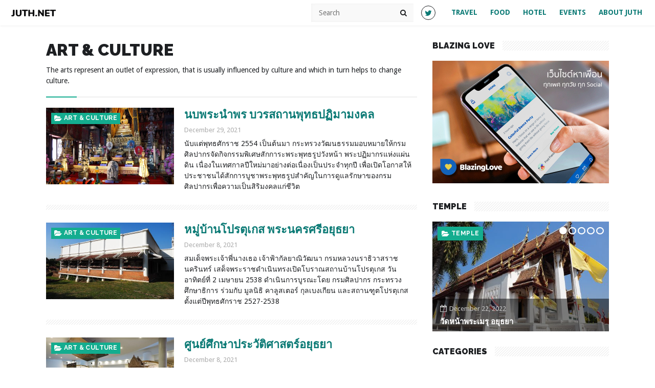

--- FILE ---
content_type: text/html; charset=UTF-8
request_url: https://www.juth.net/?cat=111
body_size: 17181
content:
<!DOCTYPE html>
<!--[if IE 6]>
<html id="ie6" lang="en-US"
 xmlns:fb="http://ogp.me/ns/fb#">
<![endif]-->
<!--[if IE 7]>
<html id="ie7" lang="en-US"
 xmlns:fb="http://ogp.me/ns/fb#">
<![endif]-->
<!--[if IE 8]>
<html id="ie8" lang="en-US"
 xmlns:fb="http://ogp.me/ns/fb#">
<![endif]-->
<!--[if !(IE 6) | !(IE 7) | !(IE 8)  ]><!-->
<html lang="en-US"
 xmlns:fb="http://ogp.me/ns/fb#">
<!--<![endif]-->
<head>
	<meta charset="UTF-8">
	<meta name="viewport" content="width=device-width">
	<link rel="profile" href="http://gmpg.org/xfn/11">
	<link rel="pingback" href="https://www.juth.net/xmlrpc.php">
	<!--[if lt IE 9]>
	<script src="https://www.juth.net/wp-content/themes/wt_chapter/js/html5.js"></script>
	<![endif]-->
	<meta name='robots' content='index, follow, max-image-preview:large, max-snippet:-1, max-video-preview:-1' />

	<!-- This site is optimized with the Yoast SEO plugin v21.7 - https://yoast.com/wordpress/plugins/seo/ -->
	<title>Art &amp; Culture Archives - Juth.Net</title>
	<link rel="canonical" href="https://www.juth.net/?cat=111" />
	<link rel="next" href="https://www.juth.net/?cat=111&page=2" />
	<meta property="og:locale" content="en_US" />
	<meta property="og:type" content="article" />
	<meta property="og:title" content="Art &amp; Culture Archives - Juth.Net" />
	<meta property="og:description" content="The arts represent an outlet of expression, that is usually influenced by culture and which in turn helps to change culture." />
	<meta property="og:url" content="https://www.juth.net/?cat=111" />
	<meta property="og:site_name" content="Juth.Net" />
	<script type="application/ld+json" class="yoast-schema-graph">{"@context":"https://schema.org","@graph":[{"@type":"CollectionPage","@id":"https://www.juth.net/?cat=111","url":"https://www.juth.net/?cat=111","name":"Art &amp; Culture Archives - Juth.Net","isPartOf":{"@id":"https://www.juth.net/#website"},"primaryImageOfPage":{"@id":"https://www.juth.net/?cat=111#primaryimage"},"image":{"@id":"https://www.juth.net/?cat=111#primaryimage"},"thumbnailUrl":"https://www.juth.net/wp-content/uploads/2021/12/auspiciousbuddha_Juth_feature.jpg","breadcrumb":{"@id":"https://www.juth.net/?cat=111#breadcrumb"},"inLanguage":"en-US"},{"@type":"ImageObject","inLanguage":"en-US","@id":"https://www.juth.net/?cat=111#primaryimage","url":"https://www.juth.net/wp-content/uploads/2021/12/auspiciousbuddha_Juth_feature.jpg","contentUrl":"https://www.juth.net/wp-content/uploads/2021/12/auspiciousbuddha_Juth_feature.jpg","width":948,"height":632,"caption":"พระปฏิมาแห่งแผ่นดิน"},{"@type":"BreadcrumbList","@id":"https://www.juth.net/?cat=111#breadcrumb","itemListElement":[{"@type":"ListItem","position":1,"name":"Home","item":"https://www.juth.net/"},{"@type":"ListItem","position":2,"name":"Art &amp; Culture"}]},{"@type":"WebSite","@id":"https://www.juth.net/#website","url":"https://www.juth.net/","name":"Juth.Net","description":"A Lifestyle Blog by Juth Vadhanapanich","potentialAction":[{"@type":"SearchAction","target":{"@type":"EntryPoint","urlTemplate":"https://www.juth.net/?s={search_term_string}"},"query-input":"required name=search_term_string"}],"inLanguage":"en-US"}]}</script>
	<!-- / Yoast SEO plugin. -->


<link rel="alternate" type="application/rss+xml" title="Juth.Net &raquo; Feed" href="http://www.juth.net/?feed=rss2" />
<link rel="alternate" type="application/rss+xml" title="Juth.Net &raquo; Comments Feed" href="http://www.juth.net/?feed=rss2" />
<link rel="alternate" type="application/rss+xml" title="Juth.Net &raquo; Art &amp; Culture Category Feed" href="https://www.juth.net/?feed=rss2&#038;cat=111" />
<!-- Shareaholic - https://www.shareaholic.com -->
<link rel='preload' href='//cdn.shareaholic.net/assets/pub/shareaholic.js' as='script'/>
<script data-no-minify='1' data-cfasync='false'>
_SHR_SETTINGS = {"endpoints":{"local_recs_url":"https:\/\/www.juth.net\/wp-admin\/admin-ajax.php?action=shareaholic_permalink_related","ajax_url":"https:\/\/www.juth.net\/wp-admin\/admin-ajax.php","share_counts_url":"https:\/\/www.juth.net\/wp-admin\/admin-ajax.php?action=shareaholic_share_counts_api"},"site_id":"d05d1cecb4ab883ce78977095ad8cdcd"};
</script>
<script data-no-minify='1' data-cfasync='false' src='//cdn.shareaholic.net/assets/pub/shareaholic.js' data-shr-siteid='d05d1cecb4ab883ce78977095ad8cdcd' async ></script>

<!-- Shareaholic Content Tags -->
<meta name='shareaholic:site_name' content='Juth.Net' />
<meta name='shareaholic:language' content='en-US' />
<meta name='shareaholic:article_visibility' content='private' />
<meta name='shareaholic:site_id' content='d05d1cecb4ab883ce78977095ad8cdcd' />
<meta name='shareaholic:wp_version' content='9.7.11' />

<!-- Shareaholic Content Tags End -->
<style id='wp-img-auto-sizes-contain-inline-css' type='text/css'>
img:is([sizes=auto i],[sizes^="auto," i]){contain-intrinsic-size:3000px 1500px}
/*# sourceURL=wp-img-auto-sizes-contain-inline-css */
</style>
<style id='wp-emoji-styles-inline-css' type='text/css'>

	img.wp-smiley, img.emoji {
		display: inline !important;
		border: none !important;
		box-shadow: none !important;
		height: 1em !important;
		width: 1em !important;
		margin: 0 0.07em !important;
		vertical-align: -0.1em !important;
		background: none !important;
		padding: 0 !important;
	}
/*# sourceURL=wp-emoji-styles-inline-css */
</style>
<style id='wp-block-library-inline-css' type='text/css'>
:root{--wp-block-synced-color:#7a00df;--wp-block-synced-color--rgb:122,0,223;--wp-bound-block-color:var(--wp-block-synced-color);--wp-editor-canvas-background:#ddd;--wp-admin-theme-color:#007cba;--wp-admin-theme-color--rgb:0,124,186;--wp-admin-theme-color-darker-10:#006ba1;--wp-admin-theme-color-darker-10--rgb:0,107,160.5;--wp-admin-theme-color-darker-20:#005a87;--wp-admin-theme-color-darker-20--rgb:0,90,135;--wp-admin-border-width-focus:2px}@media (min-resolution:192dpi){:root{--wp-admin-border-width-focus:1.5px}}.wp-element-button{cursor:pointer}:root .has-very-light-gray-background-color{background-color:#eee}:root .has-very-dark-gray-background-color{background-color:#313131}:root .has-very-light-gray-color{color:#eee}:root .has-very-dark-gray-color{color:#313131}:root .has-vivid-green-cyan-to-vivid-cyan-blue-gradient-background{background:linear-gradient(135deg,#00d084,#0693e3)}:root .has-purple-crush-gradient-background{background:linear-gradient(135deg,#34e2e4,#4721fb 50%,#ab1dfe)}:root .has-hazy-dawn-gradient-background{background:linear-gradient(135deg,#faaca8,#dad0ec)}:root .has-subdued-olive-gradient-background{background:linear-gradient(135deg,#fafae1,#67a671)}:root .has-atomic-cream-gradient-background{background:linear-gradient(135deg,#fdd79a,#004a59)}:root .has-nightshade-gradient-background{background:linear-gradient(135deg,#330968,#31cdcf)}:root .has-midnight-gradient-background{background:linear-gradient(135deg,#020381,#2874fc)}:root{--wp--preset--font-size--normal:16px;--wp--preset--font-size--huge:42px}.has-regular-font-size{font-size:1em}.has-larger-font-size{font-size:2.625em}.has-normal-font-size{font-size:var(--wp--preset--font-size--normal)}.has-huge-font-size{font-size:var(--wp--preset--font-size--huge)}.has-text-align-center{text-align:center}.has-text-align-left{text-align:left}.has-text-align-right{text-align:right}.has-fit-text{white-space:nowrap!important}#end-resizable-editor-section{display:none}.aligncenter{clear:both}.items-justified-left{justify-content:flex-start}.items-justified-center{justify-content:center}.items-justified-right{justify-content:flex-end}.items-justified-space-between{justify-content:space-between}.screen-reader-text{border:0;clip-path:inset(50%);height:1px;margin:-1px;overflow:hidden;padding:0;position:absolute;width:1px;word-wrap:normal!important}.screen-reader-text:focus{background-color:#ddd;clip-path:none;color:#444;display:block;font-size:1em;height:auto;left:5px;line-height:normal;padding:15px 23px 14px;text-decoration:none;top:5px;width:auto;z-index:100000}html :where(.has-border-color){border-style:solid}html :where([style*=border-top-color]){border-top-style:solid}html :where([style*=border-right-color]){border-right-style:solid}html :where([style*=border-bottom-color]){border-bottom-style:solid}html :where([style*=border-left-color]){border-left-style:solid}html :where([style*=border-width]){border-style:solid}html :where([style*=border-top-width]){border-top-style:solid}html :where([style*=border-right-width]){border-right-style:solid}html :where([style*=border-bottom-width]){border-bottom-style:solid}html :where([style*=border-left-width]){border-left-style:solid}html :where(img[class*=wp-image-]){height:auto;max-width:100%}:where(figure){margin:0 0 1em}html :where(.is-position-sticky){--wp-admin--admin-bar--position-offset:var(--wp-admin--admin-bar--height,0px)}@media screen and (max-width:600px){html :where(.is-position-sticky){--wp-admin--admin-bar--position-offset:0px}}

/*# sourceURL=wp-block-library-inline-css */
</style><style id='wp-block-paragraph-inline-css' type='text/css'>
.is-small-text{font-size:.875em}.is-regular-text{font-size:1em}.is-large-text{font-size:2.25em}.is-larger-text{font-size:3em}.has-drop-cap:not(:focus):first-letter{float:left;font-size:8.4em;font-style:normal;font-weight:100;line-height:.68;margin:.05em .1em 0 0;text-transform:uppercase}body.rtl .has-drop-cap:not(:focus):first-letter{float:none;margin-left:.1em}p.has-drop-cap.has-background{overflow:hidden}:root :where(p.has-background){padding:1.25em 2.375em}:where(p.has-text-color:not(.has-link-color)) a{color:inherit}p.has-text-align-left[style*="writing-mode:vertical-lr"],p.has-text-align-right[style*="writing-mode:vertical-rl"]{rotate:180deg}
/*# sourceURL=https://www.juth.net/wp-includes/blocks/paragraph/style.min.css */
</style>
<style id='global-styles-inline-css' type='text/css'>
:root{--wp--preset--aspect-ratio--square: 1;--wp--preset--aspect-ratio--4-3: 4/3;--wp--preset--aspect-ratio--3-4: 3/4;--wp--preset--aspect-ratio--3-2: 3/2;--wp--preset--aspect-ratio--2-3: 2/3;--wp--preset--aspect-ratio--16-9: 16/9;--wp--preset--aspect-ratio--9-16: 9/16;--wp--preset--color--black: #000000;--wp--preset--color--cyan-bluish-gray: #abb8c3;--wp--preset--color--white: #ffffff;--wp--preset--color--pale-pink: #f78da7;--wp--preset--color--vivid-red: #cf2e2e;--wp--preset--color--luminous-vivid-orange: #ff6900;--wp--preset--color--luminous-vivid-amber: #fcb900;--wp--preset--color--light-green-cyan: #7bdcb5;--wp--preset--color--vivid-green-cyan: #00d084;--wp--preset--color--pale-cyan-blue: #8ed1fc;--wp--preset--color--vivid-cyan-blue: #0693e3;--wp--preset--color--vivid-purple: #9b51e0;--wp--preset--gradient--vivid-cyan-blue-to-vivid-purple: linear-gradient(135deg,rgb(6,147,227) 0%,rgb(155,81,224) 100%);--wp--preset--gradient--light-green-cyan-to-vivid-green-cyan: linear-gradient(135deg,rgb(122,220,180) 0%,rgb(0,208,130) 100%);--wp--preset--gradient--luminous-vivid-amber-to-luminous-vivid-orange: linear-gradient(135deg,rgb(252,185,0) 0%,rgb(255,105,0) 100%);--wp--preset--gradient--luminous-vivid-orange-to-vivid-red: linear-gradient(135deg,rgb(255,105,0) 0%,rgb(207,46,46) 100%);--wp--preset--gradient--very-light-gray-to-cyan-bluish-gray: linear-gradient(135deg,rgb(238,238,238) 0%,rgb(169,184,195) 100%);--wp--preset--gradient--cool-to-warm-spectrum: linear-gradient(135deg,rgb(74,234,220) 0%,rgb(151,120,209) 20%,rgb(207,42,186) 40%,rgb(238,44,130) 60%,rgb(251,105,98) 80%,rgb(254,248,76) 100%);--wp--preset--gradient--blush-light-purple: linear-gradient(135deg,rgb(255,206,236) 0%,rgb(152,150,240) 100%);--wp--preset--gradient--blush-bordeaux: linear-gradient(135deg,rgb(254,205,165) 0%,rgb(254,45,45) 50%,rgb(107,0,62) 100%);--wp--preset--gradient--luminous-dusk: linear-gradient(135deg,rgb(255,203,112) 0%,rgb(199,81,192) 50%,rgb(65,88,208) 100%);--wp--preset--gradient--pale-ocean: linear-gradient(135deg,rgb(255,245,203) 0%,rgb(182,227,212) 50%,rgb(51,167,181) 100%);--wp--preset--gradient--electric-grass: linear-gradient(135deg,rgb(202,248,128) 0%,rgb(113,206,126) 100%);--wp--preset--gradient--midnight: linear-gradient(135deg,rgb(2,3,129) 0%,rgb(40,116,252) 100%);--wp--preset--font-size--small: 13px;--wp--preset--font-size--medium: 20px;--wp--preset--font-size--large: 36px;--wp--preset--font-size--x-large: 42px;--wp--preset--spacing--20: 0.44rem;--wp--preset--spacing--30: 0.67rem;--wp--preset--spacing--40: 1rem;--wp--preset--spacing--50: 1.5rem;--wp--preset--spacing--60: 2.25rem;--wp--preset--spacing--70: 3.38rem;--wp--preset--spacing--80: 5.06rem;--wp--preset--shadow--natural: 6px 6px 9px rgba(0, 0, 0, 0.2);--wp--preset--shadow--deep: 12px 12px 50px rgba(0, 0, 0, 0.4);--wp--preset--shadow--sharp: 6px 6px 0px rgba(0, 0, 0, 0.2);--wp--preset--shadow--outlined: 6px 6px 0px -3px rgb(255, 255, 255), 6px 6px rgb(0, 0, 0);--wp--preset--shadow--crisp: 6px 6px 0px rgb(0, 0, 0);}:where(.is-layout-flex){gap: 0.5em;}:where(.is-layout-grid){gap: 0.5em;}body .is-layout-flex{display: flex;}.is-layout-flex{flex-wrap: wrap;align-items: center;}.is-layout-flex > :is(*, div){margin: 0;}body .is-layout-grid{display: grid;}.is-layout-grid > :is(*, div){margin: 0;}:where(.wp-block-columns.is-layout-flex){gap: 2em;}:where(.wp-block-columns.is-layout-grid){gap: 2em;}:where(.wp-block-post-template.is-layout-flex){gap: 1.25em;}:where(.wp-block-post-template.is-layout-grid){gap: 1.25em;}.has-black-color{color: var(--wp--preset--color--black) !important;}.has-cyan-bluish-gray-color{color: var(--wp--preset--color--cyan-bluish-gray) !important;}.has-white-color{color: var(--wp--preset--color--white) !important;}.has-pale-pink-color{color: var(--wp--preset--color--pale-pink) !important;}.has-vivid-red-color{color: var(--wp--preset--color--vivid-red) !important;}.has-luminous-vivid-orange-color{color: var(--wp--preset--color--luminous-vivid-orange) !important;}.has-luminous-vivid-amber-color{color: var(--wp--preset--color--luminous-vivid-amber) !important;}.has-light-green-cyan-color{color: var(--wp--preset--color--light-green-cyan) !important;}.has-vivid-green-cyan-color{color: var(--wp--preset--color--vivid-green-cyan) !important;}.has-pale-cyan-blue-color{color: var(--wp--preset--color--pale-cyan-blue) !important;}.has-vivid-cyan-blue-color{color: var(--wp--preset--color--vivid-cyan-blue) !important;}.has-vivid-purple-color{color: var(--wp--preset--color--vivid-purple) !important;}.has-black-background-color{background-color: var(--wp--preset--color--black) !important;}.has-cyan-bluish-gray-background-color{background-color: var(--wp--preset--color--cyan-bluish-gray) !important;}.has-white-background-color{background-color: var(--wp--preset--color--white) !important;}.has-pale-pink-background-color{background-color: var(--wp--preset--color--pale-pink) !important;}.has-vivid-red-background-color{background-color: var(--wp--preset--color--vivid-red) !important;}.has-luminous-vivid-orange-background-color{background-color: var(--wp--preset--color--luminous-vivid-orange) !important;}.has-luminous-vivid-amber-background-color{background-color: var(--wp--preset--color--luminous-vivid-amber) !important;}.has-light-green-cyan-background-color{background-color: var(--wp--preset--color--light-green-cyan) !important;}.has-vivid-green-cyan-background-color{background-color: var(--wp--preset--color--vivid-green-cyan) !important;}.has-pale-cyan-blue-background-color{background-color: var(--wp--preset--color--pale-cyan-blue) !important;}.has-vivid-cyan-blue-background-color{background-color: var(--wp--preset--color--vivid-cyan-blue) !important;}.has-vivid-purple-background-color{background-color: var(--wp--preset--color--vivid-purple) !important;}.has-black-border-color{border-color: var(--wp--preset--color--black) !important;}.has-cyan-bluish-gray-border-color{border-color: var(--wp--preset--color--cyan-bluish-gray) !important;}.has-white-border-color{border-color: var(--wp--preset--color--white) !important;}.has-pale-pink-border-color{border-color: var(--wp--preset--color--pale-pink) !important;}.has-vivid-red-border-color{border-color: var(--wp--preset--color--vivid-red) !important;}.has-luminous-vivid-orange-border-color{border-color: var(--wp--preset--color--luminous-vivid-orange) !important;}.has-luminous-vivid-amber-border-color{border-color: var(--wp--preset--color--luminous-vivid-amber) !important;}.has-light-green-cyan-border-color{border-color: var(--wp--preset--color--light-green-cyan) !important;}.has-vivid-green-cyan-border-color{border-color: var(--wp--preset--color--vivid-green-cyan) !important;}.has-pale-cyan-blue-border-color{border-color: var(--wp--preset--color--pale-cyan-blue) !important;}.has-vivid-cyan-blue-border-color{border-color: var(--wp--preset--color--vivid-cyan-blue) !important;}.has-vivid-purple-border-color{border-color: var(--wp--preset--color--vivid-purple) !important;}.has-vivid-cyan-blue-to-vivid-purple-gradient-background{background: var(--wp--preset--gradient--vivid-cyan-blue-to-vivid-purple) !important;}.has-light-green-cyan-to-vivid-green-cyan-gradient-background{background: var(--wp--preset--gradient--light-green-cyan-to-vivid-green-cyan) !important;}.has-luminous-vivid-amber-to-luminous-vivid-orange-gradient-background{background: var(--wp--preset--gradient--luminous-vivid-amber-to-luminous-vivid-orange) !important;}.has-luminous-vivid-orange-to-vivid-red-gradient-background{background: var(--wp--preset--gradient--luminous-vivid-orange-to-vivid-red) !important;}.has-very-light-gray-to-cyan-bluish-gray-gradient-background{background: var(--wp--preset--gradient--very-light-gray-to-cyan-bluish-gray) !important;}.has-cool-to-warm-spectrum-gradient-background{background: var(--wp--preset--gradient--cool-to-warm-spectrum) !important;}.has-blush-light-purple-gradient-background{background: var(--wp--preset--gradient--blush-light-purple) !important;}.has-blush-bordeaux-gradient-background{background: var(--wp--preset--gradient--blush-bordeaux) !important;}.has-luminous-dusk-gradient-background{background: var(--wp--preset--gradient--luminous-dusk) !important;}.has-pale-ocean-gradient-background{background: var(--wp--preset--gradient--pale-ocean) !important;}.has-electric-grass-gradient-background{background: var(--wp--preset--gradient--electric-grass) !important;}.has-midnight-gradient-background{background: var(--wp--preset--gradient--midnight) !important;}.has-small-font-size{font-size: var(--wp--preset--font-size--small) !important;}.has-medium-font-size{font-size: var(--wp--preset--font-size--medium) !important;}.has-large-font-size{font-size: var(--wp--preset--font-size--large) !important;}.has-x-large-font-size{font-size: var(--wp--preset--font-size--x-large) !important;}
/*# sourceURL=global-styles-inline-css */
</style>

<style id='classic-theme-styles-inline-css' type='text/css'>
/*! This file is auto-generated */
.wp-block-button__link{color:#fff;background-color:#32373c;border-radius:9999px;box-shadow:none;text-decoration:none;padding:calc(.667em + 2px) calc(1.333em + 2px);font-size:1.125em}.wp-block-file__button{background:#32373c;color:#fff;text-decoration:none}
/*# sourceURL=/wp-includes/css/classic-themes.min.css */
</style>
<link rel='stylesheet' id='wt-style-css' href='https://www.juth.net/wp-content/themes/wt_chapter/style.css?ver=6.9' type='text/css' media='all' />
<style id='wt-style-inline-css' type='text/css'>
#slider-main .entry-header h2 a {
    color: #0b7a75;
}

a:link {
    color: #0b7a75;
}

a:visited {
    color: #0b7a75;
}

.main-color,
 .entry-rating i,
 .ec-stars-wrapper a,
 .entry-meta .ec-stars-wrapper a,
 .ec-stars-wrapper:hover a,
 .ec-stars-wrapper.is-voted a,
 .ec-stars-wrapper a:active,
 .entry-meta span i,
 .read-more .more-link,
 #comments .author-comment {
 color: #14ad8f;
}

.main-color-bg,
 #main-menu > ul > li:hover a,
 #main-menu > ul  > li.current-menu-item a,
 #main-menu ul li ul li:hover a,
 #main-menu ul li ul li.over a,
 #main-menu ul li ul li ul li a:hover,
 .pagination a:hover,
 .pagination .current,
 .footer-widget .section-title .sep { 
    background: #14ad8f 
}

.pagination a:hover,
 .pagination .current { 
    border: 1px solid #14ad8f 
}

.slider-full .rating-info { 
    border-right: 10px solid #14ad8f 
}


/*# sourceURL=wt-style-inline-css */
</style>
<link rel='stylesheet' id='wt-font-awesome-css' href='https://www.juth.net/wp-content/themes/wt_chapter/css/font-awesome/css/font-awesome.min.css?ver=6.9' type='text/css' media='all' />
<script type="text/javascript" src="https://www.juth.net/wp-includes/js/jquery/jquery.min.js?ver=3.7.1" id="jquery-core-js"></script>
<script type="text/javascript" src="https://www.juth.net/wp-includes/js/jquery/jquery-migrate.min.js?ver=3.4.1" id="jquery-migrate-js"></script>
<link rel="https://api.w.org/" href="https://www.juth.net/index.php?rest_route=/" /><link rel="alternate" title="JSON" type="application/json" href="https://www.juth.net/index.php?rest_route=/wp/v2/categories/111" /><link rel="EditURI" type="application/rsd+xml" title="RSD" href="https://www.juth.net/xmlrpc.php?rsd" />
<meta name="generator" content="WordPress 6.9" />
<meta property="fb:app_id" content="1540349642890810"/><link rel="apple-touch-icon" href="http://www.juth.net/wp-content/uploads/2020/10/juthnetlogo2.png" />	
<link rel="icon" href="https://www.juth.net/wp-content/uploads/2015/09/cropped-logo-32x32.png" sizes="32x32" />
<link rel="icon" href="https://www.juth.net/wp-content/uploads/2015/09/cropped-logo-192x192.png" sizes="192x192" />
<link rel="apple-touch-icon" href="https://www.juth.net/wp-content/uploads/2015/09/cropped-logo-180x180.png" />
<meta name="msapplication-TileImage" content="https://www.juth.net/wp-content/uploads/2015/09/cropped-logo-270x270.png" />

<script>
  (function(i,s,o,g,r,a,m){i['GoogleAnalyticsObject']=r;i[r]=i[r]||function(){
  (i[r].q=i[r].q||[]).push(arguments)},i[r].l=1*new Date();a=s.createElement(o),
  m=s.getElementsByTagName(o)[0];a.async=1;a.src=g;m.parentNode.insertBefore(a,m)
  })(window,document,'script','//www.google-analytics.com/analytics.js','ga');

  ga('create', 'UA-58000501-1', 'auto');
  ga('send', 'pageview');

</script>

</head>

<body class="archive category category-art category-111 wp-theme-wt_chapter">	
	
	<header id="header" class="clearfix">
		<div class="wrap">		
			<div class="logo">			
									
					<a href="https://www.juth.net" title="Juth.Net">
						<img src="http://www.juth.net/wp-content/uploads/2020/10/juthdotnet-1.png" alt="Juth.Net" />
					</a>
						
					
			</div>
			<div class="menu-section clearfix">
				<nav id="main-menu">		
					<ul id="menu-primary" class="menu"><li id="menu-item-681" class="menu-item menu-item-type-taxonomy menu-item-object-category menu-item-681"><a href="https://www.juth.net/?cat=10">Travel</a></li>
<li id="menu-item-682" class="menu-item menu-item-type-taxonomy menu-item-object-category menu-item-682"><a href="https://www.juth.net/?cat=6">Food</a></li>
<li id="menu-item-683" class="menu-item menu-item-type-taxonomy menu-item-object-category menu-item-683"><a href="https://www.juth.net/?cat=3">Hotel</a></li>
<li id="menu-item-1939" class="menu-item menu-item-type-taxonomy menu-item-object-category menu-item-1939"><a href="https://www.juth.net/?cat=18">Events</a></li>
<li id="menu-item-1406" class="menu-item menu-item-type-post_type menu-item-object-page menu-item-1406"><a href="https://www.juth.net/?page_id=2">About Juth</a></li>
</ul>				</nav>
			</div>	
			
			<div class="social">
				<ul class="list">
											<li><a class="twitter" href="http://www.twitter.com/juthnet"><i class="fa fa-twitter"></i></a></li>
										
											<li><a class="fb" href="http://www.facebook.com/juthnet"><i class="fa fa-facebook"></i></a></li>
										
										
										
									
				</ul>
			</div>	
			
			<div class="search">
				<form method="get" id="searchform" class="searchform" action="https://www.juth.net/">
	<div class="search-wrap">		
		<input type="text" class="searchfield" name="s" id="s" placeholder="Search" />
		<i class="fa fa-search"></i>
	</div>
</form>
			</div>
			
		</div>		
	</header>
	
		
	<section id="main">		
		<div class="inner-wrap"><div id="content" class="post-archive">
			
		<div class="section-title archive-header clearfix">
			<h1>Art &amp; Culture</h1>
			
			<div class="archive-desc"><p>The arts represent an outlet of expression, that is usually influenced by culture and which in turn helps to change culture.</p>
</div>			<span class="sep main-color-bg"></span>
		</div>
		
		<div class="archive-list">
			
<article class="post blog2-excerpt">
		
	<div class="section-wrap">
			
			<div class="thumb overlay overlay-compact">
				<a href="https://www.juth.net/?p=7596" ><img width="500" height="300" src="https://www.juth.net/wp-content/uploads/2021/12/auspiciousbuddha_Juth_feature-500x300.jpg" class="attachment-wt500_300 size-wt500_300 wp-post-image" alt="พระปฏิมาแห่งแผ่นดิน" decoding="async" fetchpriority="high" /></a>
				<div class="more"><a href="https://www.juth.net/?p=7596"><i class="fa fa-paper-plane"></i></a></div>
				<div class="main-color-bg entry-cat cat-111"><i class="fa fa-folder-open"></i><h6><a href="https://www.juth.net/?cat=111">Art &amp; Culture</a></h6></div>	
			</div>
				
		<div class="entry-right">		
			<div class="title">
				<h3><a href="https://www.juth.net/?p=7596">นบพระนำพร บวรสถานพุทธปฏิมามงคล</a></h3>
			</div>							
		
			<div class="entry-meta">												
				<span class="date">December 29, 2021</span>								
								
			</div>
			
			<p>
				นับแต่พุทธศักราช 2554 เป็นต้นมา กระทรวงวัฒนธรรมมอบหมายให้กรมศิลปากรจัดกิจกรรมพิเศษสักการะพระพุทธรูปวังหน้า พระปฏิมากรแห่งแผ่นดิน เนื่องในเทศกาลปีใหม่มาอย่างต่อเนื่องเป็นประจำทุกปี เพื่อเปิดโอกาสให้ประชาชนได้สักการบูชาพระพุทธรูปสำคัญในการดูแลรักษาของกรมศิลปากรเพื่อความเป็นสิริมงคลแก่ชีวิต			</p>
		</div>
	</div>
	<div class="sep">&nbsp;</div>
</article>
<article class="post blog2-excerpt">
		
	<div class="section-wrap">
			
			<div class="thumb overlay overlay-compact">
				<a href="https://www.juth.net/?p=7644" ><img width="500" height="300" src="https://www.juth.net/wp-content/uploads/2022/01/PortugueseArchaeologyMuseum_Feature-500x300.jpg" class="attachment-wt500_300 size-wt500_300 wp-post-image" alt="หมู่บ้านโปรตุเกส" decoding="async" /></a>
				<div class="more"><a href="https://www.juth.net/?p=7644"><i class="fa fa-paper-plane"></i></a></div>
				<div class="main-color-bg entry-cat cat-111"><i class="fa fa-folder-open"></i><h6><a href="https://www.juth.net/?cat=111">Art &amp; Culture</a></h6></div>	
			</div>
				
		<div class="entry-right">		
			<div class="title">
				<h3><a href="https://www.juth.net/?p=7644">หมู่บ้านโปรตุเกส พระนครศรีอยุธยา</a></h3>
			</div>							
		
			<div class="entry-meta">												
				<span class="date">December 8, 2021</span>								
								
			</div>
			
			<p>
				สมเด็จพระเจ้าพี่นางเธอ เจ้าฟ้ากัลยาณิวัฒนา กรมหลวงนราธิวาสราชนครินทร์ เสด็จพระราชดำเนินทรงเปิดโบราณสถานบ้านโปรตุเกส วันอาทิตย์ที่ 2 เมษายน 2538 ดำเนินการบูรณะโดย กรมศิลปากร กระทรวงศึกษาธิการ ร่วมกับ มูลนิธิ คาลูสเตอร์ กุลเบงเกียน และสถานฑูตโปรตุเกส ตั้งแต่ปีพุทธศักราช 2527-2538			</p>
		</div>
	</div>
	<div class="sep">&nbsp;</div>
</article>
<article class="post blog2-excerpt">
		
	<div class="section-wrap">
			
			<div class="thumb overlay overlay-compact">
				<a href="https://www.juth.net/?p=7512" ><img width="500" height="300" src="https://www.juth.net/wp-content/uploads/2021/12/AyutthayaHistoricalStudyCenter_Juth_Feature-500x300.jpg" class="attachment-wt500_300 size-wt500_300 wp-post-image" alt="ศูนย์ศึกษาประวัติศาสตร์อยุธยา" decoding="async" /></a>
				<div class="more"><a href="https://www.juth.net/?p=7512"><i class="fa fa-paper-plane"></i></a></div>
				<div class="main-color-bg entry-cat cat-111"><i class="fa fa-folder-open"></i><h6><a href="https://www.juth.net/?cat=111">Art &amp; Culture</a></h6></div>	
			</div>
				
		<div class="entry-right">		
			<div class="title">
				<h3><a href="https://www.juth.net/?p=7512">ศูนย์ศึกษาประวัติศาสตร์อยุธยา</a></h3>
			</div>							
		
			<div class="entry-meta">												
				<span class="date">December 8, 2021</span>								
								
			</div>
			
			<p>
				จัดตั้งขึ้นตามโครงการที่นักวิชาการไทยและนักวิชาการญี่ปุ่นปรับขยายมาจากข้อเสนอเดิมของสมาคมไทย-ญี่ปุ่นและจังหวัดพระนครศรีอยุธยาซึ่งเคยเสนอปรับปรุงบริเวณที่เคยเป็นหมู่บ้านญี่ปุ่นให้จัดสร้างเป็นพิพิธภัณฑ์หมู่บ้านญี่ปุ่น			</p>
		</div>
	</div>
	<div class="sep">&nbsp;</div>
</article>
<article class="post blog2-excerpt">
		
	<div class="section-wrap">
			
			<div class="thumb overlay overlay-compact">
				<a href="https://www.juth.net/?p=7358" ><img width="500" height="300" src="https://www.juth.net/wp-content/uploads/2021/12/JapaneseVillage_Juth_Feature-500x300.jpg" class="attachment-wt500_300 size-wt500_300 wp-post-image" alt="" decoding="async" loading="lazy" /></a>
				<div class="more"><a href="https://www.juth.net/?p=7358"><i class="fa fa-paper-plane"></i></a></div>
				<div class="main-color-bg entry-cat cat-111"><i class="fa fa-folder-open"></i><h6><a href="https://www.juth.net/?cat=111">Art &amp; Culture</a></h6></div>	
			</div>
				
		<div class="entry-right">		
			<div class="title">
				<h3><a href="https://www.juth.net/?p=7358">หมู่บ้านญี่ปุ่น พระนครศรีอยุธยา</a></h3>
			</div>							
		
			<div class="entry-meta">												
				<span class="date">December 1, 2021</span>								
								
			</div>
			
			<p>
				หมู่บ้านญี่ปุ่น (アユタヤ日本人町, Ayutaya Nihonjin-machi) เป็นชุมชนทางชาติพันธุ์ญี่ปุ่นในอดีต (นิฮมมาจิ) นอกเมืองหลวงของอาณาจักรอยุธยาที่เจริญรุ่งเรืองในคริสต์ศตวรรษที่ 14 ถึงกลางคริสต์ศตวรรษที่ 18 ปัจจุบันอยู่ในอำเภอพระนครศรีอยุธยา ตั้งอยู่ฝั่งตะวันออกของแม่น้ำเจ้าพระยา (Wikipedia)			</p>
		</div>
	</div>
	<div class="sep">&nbsp;</div>
</article>
<article class="post blog2-excerpt">
		
	<div class="section-wrap">
			
			<div class="thumb overlay overlay-compact">
				<a href="https://www.juth.net/?p=7254" ><img width="500" height="300" src="https://www.juth.net/wp-content/uploads/2021/12/ChankasemNationalMuseum_Juth_Feature-500x300.jpg" class="attachment-wt500_300 size-wt500_300 wp-post-image" alt="พิพิธภัณฑสถานแห่งชาติจันทรเกษม" decoding="async" loading="lazy" /></a>
				<div class="more"><a href="https://www.juth.net/?p=7254"><i class="fa fa-paper-plane"></i></a></div>
				<div class="main-color-bg entry-cat cat-111"><i class="fa fa-folder-open"></i><h6><a href="https://www.juth.net/?cat=111">Art &amp; Culture</a></h6></div>	
			</div>
				
		<div class="entry-right">		
			<div class="title">
				<h3><a href="https://www.juth.net/?p=7254">พิพิธภัณฑสถานแห่งชาติจันทรเกษม พระนครศรีอยุธยา</a></h3>
			</div>							
		
			<div class="entry-meta">												
				<span class="date">December 1, 2021</span>								
								
			</div>
			
			<p>
				พิพิธภัณฑสถานแห่งชาติจันทรเกษม หรือ วังจันทรเกษม หรือ วังหน้า ตั้งอยู่ริมแม่น้ำป่าสัก ปรากฎหลักฐานว่าสร้างในสมัยสมเด็จพระมหาธรรมราชาธิราช ประมาณ พ.ศ. 2120 เพื่อให้เป็นที่ประทับของสมเด็จพระนเรศวรมหาราช และเคยใช้เป็นที่ประทับของสมเด็จพระยุพราชและพระมหากษัตริย์หลายพระองค์			</p>
		</div>
	</div>
	<div class="sep">&nbsp;</div>
</article>
<article class="post blog2-excerpt">
		
	<div class="section-wrap">
			
			<div class="thumb overlay overlay-compact">
				<a href="https://www.juth.net/?p=7066" ><img width="500" height="300" src="https://www.juth.net/wp-content/uploads/2021/12/ChaoSamPhrayaNationalMuseum_Juth_Feature-500x300.jpg" class="attachment-wt500_300 size-wt500_300 wp-post-image" alt="พิพิธภัณฑสถานแห่งชาติ เจ้าสามพระยา" decoding="async" loading="lazy" /></a>
				<div class="more"><a href="https://www.juth.net/?p=7066"><i class="fa fa-paper-plane"></i></a></div>
				<div class="main-color-bg entry-cat cat-111"><i class="fa fa-folder-open"></i><h6><a href="https://www.juth.net/?cat=111">Art &amp; Culture</a></h6></div>	
			</div>
				
		<div class="entry-right">		
			<div class="title">
				<h3><a href="https://www.juth.net/?p=7066">พิพิธภัณฑสถานแห่งชาติ เจ้าสามพระยา</a></h3>
			</div>							
		
			<div class="entry-meta">												
				<span class="date">November 24, 2021</span>								
								
			</div>
			
			<p>
				พิพิธภัณฑสถานแห่งชาติ เจ้าสามพระยา จังหวัดพระนครศรีอยุธยา เป็นพิพิธภัณฑ์ที่จัดตั้งขึ้นตามพระราชปรารภในพระบาทสมเด็จพระบรมชนกาธิเบศร มหาภูมิพลอดุลยเดชมหาราช บรมนาถบพิตร คราวเสด็จพระราชดำเนินมาทอดพระเนตรโบราณวัตถุที่พบจากกรุพระปรางค์วัดราชบูรณะ จังหวัดพระนครศรีอยุธยา เมื่อวันที่ 23 พฤศจิกายน 2500 กรมศิลปากรจึงได้สนองพระราชปรารภจัดสร้าง พิพิธภัณฑสถานแห่งชาติ เจ้าสามพระยาขึ้น			</p>
		</div>
	</div>
	<div class="sep">&nbsp;</div>
</article>
<article class="post blog2-excerpt">
		
	<div class="section-wrap">
			
			<div class="thumb overlay overlay-compact">
				<a href="https://www.juth.net/?p=6675" ><img width="500" height="300" src="https://www.juth.net/wp-content/uploads/2020/08/andywarhol_cover-500x300.jpg" class="attachment-wt500_300 size-wt500_300 wp-post-image" alt="Andy Warhol" decoding="async" loading="lazy" /></a>
				<div class="more"><a href="https://www.juth.net/?p=6675"><i class="fa fa-paper-plane"></i></a></div>
				<div class="main-color-bg entry-cat cat-111"><i class="fa fa-folder-open"></i><h6><a href="https://www.juth.net/?cat=111">Art &amp; Culture</a></h6></div>	
			</div>
				
		<div class="entry-right">		
			<div class="title">
				<h3><a href="https://www.juth.net/?p=6675">Andy Warhol: Pop Art &#8211; River City Bangkok</a></h3>
			</div>							
		
			<div class="entry-meta">												
				<span class="date">August 23, 2020</span>								
								
			</div>
			
			<p>
				Designer ทุกคนคงไม่มีใครไม่รู้จัก Andy Warhol เจรู้จัก Andy Warhol ครั้งแรก ตอนเรียนปริญญาตรี เจเป็นนิสิตคณะศิลปกรรมศาสตร์ เจเรียนรู้งาน และประวัติของ Andy Warhol ผู้ซึ่งเป็น &#8220;Prince of Pop&#8221; ผ่านตัวหนังสือ และภาพ ผลงานที่เจชอบมากที่สุดของคุณ Warhol คือ Cow ในปี 1971 การมานิทรรศการ Andy&hellip;			</p>
		</div>
	</div>
	<div class="sep">&nbsp;</div>
</article>
<article class="post blog2-excerpt">
		
	<div class="section-wrap">
			
			<div class="thumb overlay overlay-compact">
				<a href="https://www.juth.net/?p=6526" ><img width="500" height="300" src="https://www.juth.net/wp-content/uploads/2019/02/blackhouseFeature-500x300.jpg" class="attachment-wt500_300 size-wt500_300 wp-post-image" alt="" decoding="async" loading="lazy" /></a>
				<div class="more"><a href="https://www.juth.net/?p=6526"><i class="fa fa-paper-plane"></i></a></div>
				<div class="main-color-bg entry-cat cat-111"><i class="fa fa-folder-open"></i><h6><a href="https://www.juth.net/?cat=111">Art &amp; Culture</a></h6></div>	
			</div>
				
		<div class="entry-right">		
			<div class="title">
				<h3><a href="https://www.juth.net/?p=6526">พิพิธภัณฑ์บ้านดำ เชียงราย</a></h3>
			</div>							
		
			<div class="entry-meta">												
				<span class="date">February 3, 2019</span>								
					
							<span class="comments">
								<i class="fa fa-comments-o"></i>
								<a href="https://www.juth.net/?p=6526#comments">1 comment</a>	
							</span>				
			</div>
			
			<p>
				พิพิธภัณฑ์บ้านดำ ของอาจารย์ถวัลย์ ดัชนี หรือที่คนเชียงรายเรียกว่า บ้านดำนางแล			</p>
		</div>
	</div>
	<div class="sep">&nbsp;</div>
</article>
<article class="post blog2-excerpt">
		
	<div class="section-wrap">
			
			<div class="thumb overlay overlay-compact">
				<a href="https://www.juth.net/?p=6458" ><img width="500" height="300" src="https://www.juth.net/wp-content/uploads/2018/09/JuthNet_Shop8250754-500x300.jpg" class="attachment-wt500_300 size-wt500_300 wp-post-image" alt="" decoding="async" loading="lazy" /></a>
				<div class="more"><a href="https://www.juth.net/?p=6458"><i class="fa fa-paper-plane"></i></a></div>
				<div class="main-color-bg entry-cat cat-111"><i class="fa fa-folder-open"></i><h6><a href="https://www.juth.net/?cat=111">Art &amp; Culture</a></h6></div>	
			</div>
				
		<div class="entry-right">		
			<div class="title">
				<h3><a href="https://www.juth.net/?p=6458">England Shop Fronts</a></h3>
			</div>							
		
			<div class="entry-meta">												
				<span class="date">September 23, 2018</span>								
								
			</div>
			
			<p>
				England Shop Fronts สิ่งหนึ่งที่ชอบดู ตอนไปเที่ยวอังกฤษ คือ ชอบดูการตกแต่งหน้าร้านของร้านต่างๆ เลยเอามาแบ่งปันใน post นี้ เผื่อมีใครสนใจค่ะ			</p>
		</div>
	</div>
	<div class="sep">&nbsp;</div>
</article>
<article class="post blog2-excerpt">
		
	<div class="section-wrap">
			
			<div class="thumb overlay overlay-compact">
				<a href="https://www.juth.net/?p=6437" ><img width="500" height="300" src="https://www.juth.net/wp-content/uploads/2018/09/JuthNet_FoodTruck8240502-500x300.jpg" class="attachment-wt500_300 size-wt500_300 wp-post-image" alt="" decoding="async" loading="lazy" /></a>
				<div class="more"><a href="https://www.juth.net/?p=6437"><i class="fa fa-paper-plane"></i></a></div>
				<div class="main-color-bg entry-cat cat-111"><i class="fa fa-folder-open"></i><h6><a href="https://www.juth.net/?cat=111">Art &amp; Culture</a></h6></div>	
			</div>
				
		<div class="entry-right">		
			<div class="title">
				<h3><a href="https://www.juth.net/?p=6437">England Food Trucks</a></h3>
			</div>							
		
			<div class="entry-meta">												
				<span class="date">September 16, 2018</span>								
								
			</div>
			
			<p>
				England Food Trucks อังกฤษเป็นประเทศหนึ่งที่มีชื่อเสียงเรื่องความน่ารักของ Food Trucks หรือรถขายอาหารและเครื่องดื่มแบบง่ายๆ ซึ่งในช่วงฤดูร้อน เรามักจะเห็นฟู้ดทรัคจอดอยู่ตามสถานที่ท่องเที่ยวสำคัญต่างๆ มากมาย			</p>
		</div>
	</div>
	<div class="sep">&nbsp;</div>
</article>
<article class="post blog2-excerpt">
		
	<div class="section-wrap">
			
			<div class="thumb overlay overlay-compact">
				<a href="https://www.juth.net/?p=6256" ><img width="500" height="300" src="https://www.juth.net/wp-content/uploads/2018/05/JuthNet_Chumcha_Feature-500x300.jpg" class="attachment-wt500_300 size-wt500_300 wp-post-image" alt="" decoding="async" loading="lazy" /></a>
				<div class="more"><a href="https://www.juth.net/?p=6256"><i class="fa fa-paper-plane"></i></a></div>
				<div class="main-color-bg entry-cat cat-111"><i class="fa fa-folder-open"></i><h6><a href="https://www.juth.net/?cat=111">Art &amp; Culture</a></h6></div>	
			</div>
				
		<div class="entry-right">		
			<div class="title">
				<h3><a href="https://www.juth.net/?p=6256">ตลาดฉำฉา เชียงใหม่</a></h3>
			</div>							
		
			<div class="entry-meta">												
				<span class="date">April 14, 2018</span>								
								
			</div>
			
			<p>
				ตลาดฉำฉา ตลาดเล็กๆใ ต้ร่มเงาของต้นฉำฉา จัดทุกวันเสาร์ เวลา 9.00 &#8211; 14.00น. (อยู่ในบริเวณเดียวกับร้าน Bus Pizza) มีของให้เลือกซื้อ เลือกกิน แถมมีดนตรีสดฟังกันเพลินๆ			</p>
		</div>
	</div>
	<div class="sep">&nbsp;</div>
</article>
<article class="post blog2-excerpt">
		
	<div class="section-wrap">
			
			<div class="thumb overlay overlay-compact">
				<a href="https://www.juth.net/?p=6181" ><img width="500" height="300" src="https://www.juth.net/wp-content/uploads/2018/04/kuasilapa_feature-500x300.jpg" class="attachment-wt500_300 size-wt500_300 wp-post-image" alt="" decoding="async" loading="lazy" /></a>
				<div class="more"><a href="https://www.juth.net/?p=6181"><i class="fa fa-paper-plane"></i></a></div>
				<div class="main-color-bg entry-cat cat-111"><i class="fa fa-folder-open"></i><h6><a href="https://www.juth.net/?cat=111">Art &amp; Culture</a></h6></div>	
			</div>
				
		<div class="entry-right">		
			<div class="title">
				<h3><a href="https://www.juth.net/?p=6181">ขัวศิลปะ เชียงราย Art Bridge ChiangRai</a></h3>
			</div>							
		
			<div class="entry-meta">												
				<span class="date">April 12, 2018</span>								
								
			</div>
			
			<p>
				คำว่า ขัว เป็นภาษาเหนือ แปลว่า สะพาน เมื่อมารวมกับคำว่า ศิลปะ แล้ว “ขัวศิลปะ” จึงหมายถึง สะพานที่จะเชื่อมศิลปะสู่สังคม			</p>
		</div>
	</div>
	<div class="sep">&nbsp;</div>
</article>
<article class="post blog2-excerpt">
		
	<div class="section-wrap">
			
			<div class="thumb overlay overlay-compact">
				<a href="https://www.juth.net/?p=4239" ><img width="500" height="300" src="https://www.juth.net/wp-content/uploads/2016/11/JuthNet_ExhibitionMaleenon_Feature-500x300.jpg" class="attachment-wt500_300 size-wt500_300 wp-post-image" alt="" decoding="async" loading="lazy" /></a>
				<div class="more"><a href="https://www.juth.net/?p=4239"><i class="fa fa-paper-plane"></i></a></div>
				<div class="main-color-bg entry-cat cat-111"><i class="fa fa-folder-open"></i><h6><a href="https://www.juth.net/?cat=111">Art &amp; Culture</a></h6></div>	
			</div>
				
		<div class="entry-right">		
			<div class="title">
				<h3><a href="https://www.juth.net/?p=4239">นิทรรศการ “บารมีปกเกล้า เหล่าปวงประชา”</a></h3>
			</div>							
		
			<div class="entry-meta">												
				<span class="date">November 12, 2016</span>								
								
			</div>
			
			<p>
				นิทรรศการ บารมีปกเกล้า เหล่าปวงประชา จัดแสดงพระบรมฉายาลักษณ์ของในหลวงรัชกาลที่ 9 ตั้งแต่ทรงพระเยาว์ ที่ชั้น G อาคารมาลีนนท์			</p>
		</div>
	</div>
	<div class="sep">&nbsp;</div>
</article>
<article class="post blog2-excerpt">
		
	<div class="section-wrap">
			
			<div class="thumb overlay overlay-compact">
				<a href="https://www.juth.net/?p=4221" ><img width="500" height="300" src="https://www.juth.net/wp-content/uploads/2016/11/JuthNet_Exhibition_Feature-500x300.jpg" class="attachment-wt500_300 size-wt500_300 wp-post-image" alt="" decoding="async" loading="lazy" /></a>
				<div class="more"><a href="https://www.juth.net/?p=4221"><i class="fa fa-paper-plane"></i></a></div>
				<div class="main-color-bg entry-cat cat-111"><i class="fa fa-folder-open"></i><h6><a href="https://www.juth.net/?cat=111">Art &amp; Culture</a></h6></div>	
			</div>
				
		<div class="entry-right">		
			<div class="title">
				<h3><a href="https://www.juth.net/?p=4221">นิทรรศการ ทรงสถิตในดวงใจไทยนิรันดร์ โดยกระทรวงวัฒนธรรม</a></h3>
			</div>							
		
			<div class="entry-meta">												
				<span class="date">November 11, 2016</span>								
								
			</div>
			
			<p>
				นิทรรศการ ทรงสถิตในดวงใจไทยนิรันดร์ โดยกระทรวงวัฒนธรรม คัดเลือกภาพถ่ายประวัติศาสตร์จากประชาชนจัดแสดง ตั้งแต่วันที่ 27 ต.ค.นี้เป็นต้นไป ที่พิพิธภัณฑสถานแห่งชาติ พระนคร			</p>
		</div>
	</div>
	<div class="sep">&nbsp;</div>
</article>
<article class="post blog2-excerpt">
		
	<div class="section-wrap">
			
			<div class="thumb overlay overlay-compact">
				<a href="https://www.juth.net/?p=4170" ><img width="500" height="300" src="https://www.juth.net/wp-content/uploads/2016/11/JuthNet_NationalMuseumBangkok_Feature-500x300.jpg" class="attachment-wt500_300 size-wt500_300 wp-post-image" alt="" decoding="async" loading="lazy" /></a>
				<div class="more"><a href="https://www.juth.net/?p=4170"><i class="fa fa-paper-plane"></i></a></div>
				<div class="main-color-bg entry-cat cat-111"><i class="fa fa-folder-open"></i><h6><a href="https://www.juth.net/?cat=111">Art &amp; Culture</a></h6></div>	
			</div>
				
		<div class="entry-right">		
			<div class="title">
				<h3><a href="https://www.juth.net/?p=4170">พิพิธภัณฑสถานแห่งชาติ พระนคร ปี 2559</a></h3>
			</div>							
		
			<div class="entry-meta">												
				<span class="date">November 11, 2016</span>								
					
							<span class="comments">
								<i class="fa fa-comments-o"></i>
								<a href="https://www.juth.net/?p=4170#comments">1 comment</a>	
							</span>				
			</div>
			
			<p>
				พิพิธภัณฑสถานแห่งชาติ พระนคร ตั้งอยู่ในบริเวณพระราชวังบวรสถานมงคล หรือส่วนหนึ่งของที่ประทับวังหน้า อยู่ระหว่างมหาวิทยาลัยธรรมศาสตร์ และโรงละครแห่งชาติ ตรงข้ามสนามหลวง			</p>
		</div>
	</div>
	<div class="sep">&nbsp;</div>
</article>		</div>
		<div class="pagination"><span class="page-numbers current">1</span>
<a class="page-numbers" href="/?cat=111&#038;paged=2">2</a>
<a class="next page-numbers" href="/?cat=111&#038;paged=2">Next &raquo;</a></div>	
	</div>
 

<div id="sidebar">

         
	<aside id="wellthemes_adsingle_widget-3" class="widget widget_adsingle"><div class="widget-title"><h4><span>Blazing Love</span></h4></div>	
				<div class="outer-wrap">
					<div class="in-wrap">
						<a href="http://www.blazinglove.com/"><img src="http://www.juth.net/wp-content/uploads/2016/05/blazinglove.gif" alt='' /></a>
					</div>
				</div>
	  </aside><aside id="wt_sidebar_slider_widget-2" class="widget widget_slider feat-cat thumb-posts"><div class="widget-title"><h4><span>Temple</span></h4></div>			
		<script>
			jQuery(document).ready(function($) {				
				$(".sidebar-slider-posts").show();
				$("#wt_sidebar_slider_widget-2 .sidebar-slider-posts").flexslider({
					animation: "slide",							// animation style
					controlNav: true,							// slider thumnails class
					slideshow: true,							// enable automatic sliding
					directionNav: false,						// disable nav arrows
					slideshowSpeed: 6000,   					// slider speed
					smoothHeight: false,
					keyboard: false,
					mousewheel: false,
					controlsContainer: "#wt_sidebar_slider_widget-2 .slider-nav",
				});	
			});
		</script>
			
		<div class="sidebar-slider-posts slider-wrap" >
			<ul class="slides">
											
								<li>	
									<div class="item-post">
																		
											<div class="thumb overlay overlay-compact">
												<a href="https://www.juth.net/?p=8010"><img width="500" height="300" src="https://www.juth.net/wp-content/uploads/2023/01/WatNaPhraMen_feature-500x300.jpg" class="attachment-wt500_300 size-wt500_300 wp-post-image" alt="" decoding="async" loading="lazy" /></a>									
												<div class="more"><a href="https://www.juth.net/?p=8010"><i class="fa fa-paper-plane"></i></a></div>
												<div class="main-color-bg entry-cat cat-65"><i class="fa fa-folder-open"></i><h6><a href="https://www.juth.net/?cat=65">Temple</a></h6></div>								
											</div>
											
											<div class="post-info">
												<div class="entry-meta">												
													<span class="date"><i class="fa fa-calendar-o"></i>December 22, 2022</span>								
																										
												</div>
											
												<h5><a href="https://www.juth.net/?p=8010">วัดหน้าพระเมรุ อยุธยา</a></h5>	
											</div>
																
									</div>
								</li>							
								<li>	
									<div class="item-post">
																		
											<div class="thumb overlay overlay-compact">
												<a href="https://www.juth.net/?p=7861"><img width="500" height="300" src="https://www.juth.net/wp-content/uploads/2022/11/watbaanlaem_feature-500x300.jpg" class="attachment-wt500_300 size-wt500_300 wp-post-image" alt="" decoding="async" loading="lazy" /></a>									
												<div class="more"><a href="https://www.juth.net/?p=7861"><i class="fa fa-paper-plane"></i></a></div>
												<div class="main-color-bg entry-cat cat-65"><i class="fa fa-folder-open"></i><h6><a href="https://www.juth.net/?cat=65">Temple</a></h6></div>								
											</div>
											
											<div class="post-info">
												<div class="entry-meta">												
													<span class="date"><i class="fa fa-calendar-o"></i>November 2, 2022</span>								
																										
												</div>
											
												<h5><a href="https://www.juth.net/?p=7861">วัดเพชรสมุทรวรวิหาร (วัดบ้านแหลม)</a></h5>	
											</div>
																
									</div>
								</li>							
								<li>	
									<div class="item-post">
																		
											<div class="thumb overlay overlay-compact">
												<a href="https://www.juth.net/?p=7780"><img width="500" height="300" src="https://www.juth.net/wp-content/uploads/2022/10/juthnet_watbangpleeyainai_feature-500x300.jpg" class="attachment-wt500_300 size-wt500_300 wp-post-image" alt="วัดบางพลีใหญ่ใน" decoding="async" loading="lazy" /></a>									
												<div class="more"><a href="https://www.juth.net/?p=7780"><i class="fa fa-paper-plane"></i></a></div>
												<div class="main-color-bg entry-cat cat-6"><i class="fa fa-folder-open"></i><h6><a href="https://www.juth.net/?cat=6">Food</a></h6></div>								
											</div>
											
											<div class="post-info">
												<div class="entry-meta">												
													<span class="date"><i class="fa fa-calendar-o"></i>October 22, 2022</span>								
																										
												</div>
											
												<h5><a href="https://www.juth.net/?p=7780">หลวงพ่อโต วัดบางพลีใหญ่ใน</a></h5>	
											</div>
																
									</div>
								</li>							
								<li>	
									<div class="item-post">
																		
											<div class="thumb overlay overlay-compact">
												<a href="https://www.juth.net/?p=7549"><img width="500" height="300" src="https://www.juth.net/wp-content/uploads/2021/12/WatRatchaburana_Juth_Feature-500x300.jpg" class="attachment-wt500_300 size-wt500_300 wp-post-image" alt="วัดราชบูรณะ" decoding="async" loading="lazy" /></a>									
												<div class="more"><a href="https://www.juth.net/?p=7549"><i class="fa fa-paper-plane"></i></a></div>
												<div class="main-color-bg entry-cat cat-65"><i class="fa fa-folder-open"></i><h6><a href="https://www.juth.net/?cat=65">Temple</a></h6></div>								
											</div>
											
											<div class="post-info">
												<div class="entry-meta">												
													<span class="date"><i class="fa fa-calendar-o"></i>December 8, 2021</span>								
																										
												</div>
											
												<h5><a href="https://www.juth.net/?p=7549">วัดราชบูรณะ พระนครศรีอยุธยา</a></h5>	
											</div>
																
									</div>
								</li>							
								<li>	
									<div class="item-post">
																		
											<div class="thumb overlay overlay-compact">
												<a href="https://www.juth.net/?p=7459"><img width="500" height="300" src="https://www.juth.net/wp-content/uploads/2021/12/WatYaichaimongkol_JuthNet_Feature2-500x300.jpg" class="attachment-wt500_300 size-wt500_300 wp-post-image" alt="วัดมเหยงคณ์" decoding="async" loading="lazy" /></a>									
												<div class="more"><a href="https://www.juth.net/?p=7459"><i class="fa fa-paper-plane"></i></a></div>
												<div class="main-color-bg entry-cat cat-65"><i class="fa fa-folder-open"></i><h6><a href="https://www.juth.net/?cat=65">Temple</a></h6></div>								
											</div>
											
											<div class="post-info">
												<div class="entry-meta">												
													<span class="date"><i class="fa fa-calendar-o"></i>December 7, 2021</span>								
																										
												</div>
											
												<h5><a href="https://www.juth.net/?p=7459">วัดมเหยงคณ์ พระนครศรีอยุธยา</a></h5>	
											</div>
																
									</div>
								</li>			</ul>
		</div>
							
		</aside><aside id="wellthemes_popular_categories_widget-2" class="widget widget_popular_categories"><div class="widget-title"><h4><span>Categories</span></h4></div>		<ul class="list">
			<li><span class="main-color-bg sep cat-6">&nbsp;</span><a href="https://www.juth.net/?cat=6">Food</a><span class="count">(136)</span></li><li class="last"><span class="main-color-bg sep cat-64">&nbsp;</span><a href="https://www.juth.net/?cat=64">Restaurant</a><span class="count">(81)</span></li><li><span class="main-color-bg sep cat-65">&nbsp;</span><a href="https://www.juth.net/?cat=65">Temple</a><span class="count">(35)</span></li><li class="last"><span class="main-color-bg sep cat-10">&nbsp;</span><a href="https://www.juth.net/?cat=10">Travel</a><span class="count">(33)</span></li><li><span class="main-color-bg sep cat-18">&nbsp;</span><a href="https://www.juth.net/?cat=18">Events</a><span class="count">(20)</span></li><li class="last"><span class="main-color-bg sep cat-111">&nbsp;</span><a href="https://www.juth.net/?cat=111">Art &amp; Culture</a><span class="count">(17)</span></li><li><span class="main-color-bg sep cat-27">&nbsp;</span><a href="https://www.juth.net/?cat=27">Shopping</a><span class="count">(14)</span></li><li class="last"><span class="main-color-bg sep cat-461">&nbsp;</span><a href="https://www.juth.net/?cat=461">Cafe</a><span class="count">(10)</span></li><li><span class="main-color-bg sep cat-489">&nbsp;</span><a href="https://www.juth.net/?cat=489">Recommended</a><span class="count">(9)</span></li><li class="last"><span class="main-color-bg sep cat-294">&nbsp;</span><a href="https://www.juth.net/?cat=294">Patisserie</a><span class="count">(9)</span></li><li><span class="main-color-bg sep cat-3">&nbsp;</span><a href="https://www.juth.net/?cat=3">Hotel</a><span class="count">(8)</span></li><li class="last"><span class="main-color-bg sep cat-205">&nbsp;</span><a href="https://www.juth.net/?cat=205">News</a><span class="count">(8)</span></li><li><span class="main-color-bg sep cat-325">&nbsp;</span><a href="https://www.juth.net/?cat=325">Agriculture</a><span class="count">(6)</span></li><li class="last"><span class="main-color-bg sep cat-22">&nbsp;</span><a href="https://www.juth.net/?cat=22">Plastic Model</a><span class="count">(2)</span></li><li><span class="main-color-bg sep cat-33">&nbsp;</span><a href="https://www.juth.net/?cat=33">Sponsored</a><span class="count">(1)</span></li><li class="last"><span class="main-color-bg sep cat-260">&nbsp;</span><a href="https://www.juth.net/?cat=260">Technology</a><span class="count">(1)</span></li><li><span class="main-color-bg sep cat-31">&nbsp;</span><a href="https://www.juth.net/?cat=31">Homosexual</a><span class="count">(1)</span></li><li class="last"><span class="main-color-bg sep cat-311">&nbsp;</span><a href="https://www.juth.net/?cat=311">Moment</a><span class="count">(1)</span></li><li><span class="main-color-bg sep cat-374">&nbsp;</span><a href="https://www.juth.net/?cat=374">Movie</a><span class="count">(1)</span></li><li class="last"><span class="main-color-bg sep cat-1">&nbsp;</span><a href="https://www.juth.net/?cat=1">Thoughts</a><span class="count">(1)</span></li><li><span class="main-color-bg sep cat-586">&nbsp;</span><a href="https://www.juth.net/?cat=586">Music</a><span class="count">(1)</span></li>		</ul>
		
	   </aside><aside id="wellthemes_recent_tags_widget-2" class="widget widget_tags"><div class="widget-title"><h4><span>Popular Topics</span></h4></div>				<div class="tagcloud">
					<a href="https://www.juth.net/?tag=%e0%b8%a3%e0%b8%b5%e0%b8%a7%e0%b8%b4%e0%b8%a7%e0%b8%a3%e0%b9%89%e0%b8%b2%e0%b8%99%e0%b8%ad%e0%b8%b2%e0%b8%ab%e0%b8%b2%e0%b8%a3" title="View all posts in รีวิวร้านอาหาร" >รีวิวร้านอาหาร</a><a href="https://www.juth.net/?tag=restaurant-reviews" title="View all posts in Restaurant Reviews" >Restaurant Reviews</a><a href="https://www.juth.net/?tag=%e0%b9%80%e0%b8%8a%e0%b8%b5%e0%b8%a2%e0%b8%87%e0%b9%83%e0%b8%ab%e0%b8%a1%e0%b9%88" title="View all posts in เชียงใหม่" >เชียงใหม่</a><a href="https://www.juth.net/?tag=%e0%b8%ad%e0%b8%a2%e0%b8%b8%e0%b8%98%e0%b8%a2%e0%b8%b2" title="View all posts in อยุธยา" >อยุธยา</a><a href="https://www.juth.net/?tag=%e0%b8%8a%e0%b8%a5%e0%b8%9a%e0%b8%b8%e0%b8%a3%e0%b8%b5" title="View all posts in ชลบุรี" >ชลบุรี</a><a href="https://www.juth.net/?tag=ayutthaya" title="View all posts in Ayutthaya" >Ayutthaya</a><a href="https://www.juth.net/?tag=chiangmai" title="View all posts in Chiang Mai" >Chiang Mai</a><a href="https://www.juth.net/?tag=%e0%b8%81%e0%b9%8b%e0%b8%a7%e0%b8%a2%e0%b9%80%e0%b8%95%e0%b8%b5%e0%b9%8b%e0%b8%a2%e0%b8%a7" title="View all posts in ก๋วยเตี๋ยว" >ก๋วยเตี๋ยว</a><a href="https://www.juth.net/?tag=%e0%b8%aa%e0%b9%89%e0%b8%a1%e0%b8%95%e0%b8%b3" title="View all posts in ส้มตำ" >ส้มตำ</a><a href="https://www.juth.net/?tag=%e0%b8%ad%e0%b8%b2%e0%b8%ab%e0%b8%b2%e0%b8%a3%e0%b8%97%e0%b8%b0%e0%b9%80%e0%b8%a5" title="View all posts in อาหารทะเล" >อาหารทะเล</a><a href="https://www.juth.net/?tag=pattaya" title="View all posts in Pattaya" >Pattaya</a><a href="https://www.juth.net/?tag=%e0%b8%a3%e0%b9%89%e0%b8%b2%e0%b8%99%e0%b8%ad%e0%b8%b2%e0%b8%ab%e0%b8%b2%e0%b8%a3%e0%b8%ad%e0%b8%b5%e0%b8%aa%e0%b8%b2%e0%b8%99" title="View all posts in ร้านอาหารอีสาน" >ร้านอาหารอีสาน</a><a href="https://www.juth.net/?tag=%e0%b8%9b%e0%b8%a3%e0%b8%b0%e0%b8%88%e0%b8%a7%e0%b8%9a%e0%b8%84%e0%b8%b5%e0%b8%a3%e0%b8%b5%e0%b8%82%e0%b8%b1%e0%b8%99%e0%b8%98%e0%b9%8c" title="View all posts in ประจวบคีรีขันธ์" >ประจวบคีรีขันธ์</a><a href="https://www.juth.net/?tag=%e0%b8%ab%e0%b8%b1%e0%b8%a7%e0%b8%ab%e0%b8%b4%e0%b8%99" title="View all posts in หัวหิน" >หัวหิน</a><a href="https://www.juth.net/?tag=%e0%b8%9e%e0%b8%b1%e0%b8%97%e0%b8%a2%e0%b8%b2" title="View all posts in พัทยา" >พัทยา</a><a href="https://www.juth.net/?tag=hotel-reviews" title="View all posts in Hotel Reviews" >Hotel Reviews</a><a href="https://www.juth.net/?tag=%e0%b8%81%e0%b9%8b%e0%b8%a7%e0%b8%a2%e0%b9%80%e0%b8%95%e0%b8%b5%e0%b9%8b%e0%b8%a2%e0%b8%a7%e0%b9%80%e0%b8%a3%e0%b8%b7%e0%b8%ad" title="View all posts in ก๋วยเตี๋ยวเรือ" >ก๋วยเตี๋ยวเรือ</a><a href="https://www.juth.net/?tag=%e0%b8%9e%e0%b8%b4%e0%b8%9e%e0%b8%b4%e0%b8%98%e0%b8%a0%e0%b8%b1%e0%b8%93%e0%b8%91%e0%b9%8c" title="View all posts in พิพิธภัณฑ์" >พิพิธภัณฑ์</a><a href="https://www.juth.net/?tag=%e0%b8%a3%e0%b8%b5%e0%b8%a7%e0%b8%b4%e0%b8%a7%e0%b9%82%e0%b8%a3%e0%b8%87%e0%b9%81%e0%b8%a3%e0%b8%a1" title="View all posts in รีวิวโรงแรม" >รีวิวโรงแรม</a><a href="https://www.juth.net/?tag=hua-hin" title="View all posts in Hua-Hin" >Hua-Hin</a><a href="https://www.juth.net/?tag=%e0%b8%99%e0%b8%84%e0%b8%a3%e0%b8%a3%e0%b8%b2%e0%b8%8a%e0%b8%aa%e0%b8%b5%e0%b8%a1%e0%b8%b2" title="View all posts in นครราชสีมา" >นครราชสีมา</a><a href="https://www.juth.net/?tag=central-embassy" title="View all posts in Central Embassy" >Central Embassy</a><a href="https://www.juth.net/?tag=%e0%b8%9a%e0%b8%b2%e0%b8%87%e0%b9%81%e0%b8%aa%e0%b8%99" title="View all posts in บางแสน" >บางแสน</a><a href="https://www.juth.net/?tag=%e0%b8%aa%e0%b8%a1%e0%b8%b8%e0%b8%97%e0%b8%a3%e0%b8%aa%e0%b8%b2%e0%b8%84%e0%b8%a3" title="View all posts in สมุทรสาคร" >สมุทรสาคร</a><a href="https://www.juth.net/?tag=%e0%b8%aa%e0%b8%a1%e0%b8%b8%e0%b8%97%e0%b8%a3%e0%b8%aa%e0%b8%87%e0%b8%84%e0%b8%a3%e0%b8%b2%e0%b8%a1" title="View all posts in สมุทรสงคราม" >สมุทรสงคราม</a>				</div>
				       
	   </aside><aside id="wt_post_thumbs_widget-2" class="widget widget_postlist feat-cat feat-cat2"><div class="widget-title"><h4><span>Food</span></h4></div>							
				<div class="item-post">					
											<div class="thumb overlay">
							<a href="https://www.juth.net/?p=7728"><img width="100" height="70" src="https://www.juth.net/wp-content/uploads/2022/10/juthnet_grilledbeefpork07-100x70.jpg" class="attachment-wt100_70 size-wt100_70 wp-post-image" alt="มันเนื้อย่าง" decoding="async" loading="lazy" /></a>
						</div>
						
					
					<div class="entry-right">
						<div class="entry-meta">												
							<span class="date">October 6, 2022</span>								
													
						</div>
						<h5><a href="https://www.juth.net/?p=7728">มันเนื้อย่าง มันหมูย่าง ที่อร่อยที่สุด</a></h5>
					</div>
				</div>							
				<div class="item-post">					
											<div class="thumb overlay">
							<a href="https://www.juth.net/?p=7035"><img width="100" height="70" src="https://www.juth.net/wp-content/uploads/2021/11/baanmairimnam_juthnet_feature-100x70.jpg" class="attachment-wt100_70 size-wt100_70 wp-post-image" alt="กุ้งแม่น้ำเผา" decoding="async" loading="lazy" /></a>
						</div>
						
					
					<div class="entry-right">
						<div class="entry-meta">												
							<span class="date">November 23, 2021</span>								
													
						</div>
						<h5><a href="https://www.juth.net/?p=7035">ร้าน บ้านไม้ริมน้ำ อยุธยา</a></h5>
					</div>
				</div>							
				<div class="item-post">					
											<div class="thumb overlay">
							<a href="https://www.juth.net/?p=6896"><img width="100" height="70" src="https://www.juth.net/wp-content/uploads/2021/01/noodle_juth_feature-100x70.jpg" class="attachment-wt100_70 size-wt100_70 wp-post-image" alt="เส้นเล็กแห้ง" decoding="async" loading="lazy" /></a>
						</div>
						
					
					<div class="entry-right">
						<div class="entry-meta">												
							<span class="date">January 1, 2021</span>								
													
						</div>
						<h5><a href="https://www.juth.net/?p=6896">หงส์ ก๋วยเตี๋ยวแคะ ลูกชิ้นปลา ซอยหลังโบสถ์พราหมณ์</a></h5>
					</div>
				</div>							
				<div class="item-post">					
											<div class="thumb overlay">
							<a href="https://www.juth.net/?p=6049"><img width="100" height="70" src="https://www.juth.net/wp-content/uploads/2018/03/preechaseafood_feature-100x70.jpg" class="attachment-wt100_70 size-wt100_70 wp-post-image" alt="ปรีชาซีฟู้ด" decoding="async" loading="lazy" /></a>
						</div>
						
					
					<div class="entry-right">
						<div class="entry-meta">												
							<span class="date">March 10, 2018</span>								
								
										<span class="comments">
											<i class="fa fa-comments-o"></i>
											<a href="https://www.juth.net/?p=6049#comments">1 comment</a>	
										</span>						
						</div>
						<h5><a href="https://www.juth.net/?p=6049">ปรีชาซีฟู้ด บ้านอำเภอ พัทยา</a></h5>
					</div>
				</div>							
				<div class="item-post">					
											<div class="thumb overlay">
							<a href="https://www.juth.net/?p=7945"><img width="100" height="70" src="https://www.juth.net/wp-content/uploads/2023/01/Niramitr_feature-100x70.jpg" class="attachment-wt100_70 size-wt100_70 wp-post-image" alt="" decoding="async" loading="lazy" /></a>
						</div>
						
					
					<div class="entry-right">
						<div class="entry-meta">												
							<span class="date">December 15, 2022</span>								
													
						</div>
						<h5><a href="https://www.juth.net/?p=7945">ร้านอาหาร นิรมิต วิเศษชัยชาญ อ่างทอง</a></h5>
					</div>
				</div>							
				<div class="item-post">					
											<div class="thumb overlay">
							<a href="https://www.juth.net/?p=7407"><img width="100" height="70" src="https://www.juth.net/wp-content/uploads/2021/12/Maetuam_JuthNet_Feature-100x70.jpg" class="attachment-wt100_70 size-wt100_70 wp-post-image" alt="ก๋วยเตี๋ยวเรือแม่ต่วม อยุธยา" decoding="async" loading="lazy" srcset="https://www.juth.net/wp-content/uploads/2021/12/Maetuam_JuthNet_Feature-100x70.jpg 100w, https://www.juth.net/wp-content/uploads/2021/12/Maetuam_JuthNet_Feature-300x209.jpg 300w, https://www.juth.net/wp-content/uploads/2021/12/Maetuam_JuthNet_Feature-768x536.jpg 768w, https://www.juth.net/wp-content/uploads/2021/12/Maetuam_JuthNet_Feature-640x447.jpg 640w, https://www.juth.net/wp-content/uploads/2021/12/Maetuam_JuthNet_Feature.jpg 948w" sizes="auto, (max-width: 100px) 100vw, 100px" /></a>
						</div>
						
					
					<div class="entry-right">
						<div class="entry-meta">												
							<span class="date">November 24, 2021</span>								
													
						</div>
						<h5><a href="https://www.juth.net/?p=7407">ก๋วยเตี๋ยวเรือแม่ต่วม อยุธยา</a></h5>
					</div>
				</div></aside><aside id="wellthemes_facebook_widget-2" class="widget widget_facebook"><div class="widget-title"><h4><span>Find us on Facebook</span></h4></div>		
			<div class="fb-container">
				
				<div>
					<div id="fb-root"></div>
						<script>(function(d, s, id) {
						  var js, fjs = d.getElementsByTagName(s)[0];
						  if (d.getElementById(id)) return;
						  js = d.createElement(s); js.id = id;
						  js.src = "//connect.facebook.net/en_US/sdk.js#xfbml=1&version=v2.0";
						  fjs.parentNode.insertBefore(js, fjs);
						}(document, 'script', 'facebook-jssdk'));</script>
						
						
						<div class="fb-like-box" data-href="https://www.facebook.com/juthnet" data-width="370" data-colorscheme="light" data-show-faces="true" data-header="false" data-stream="false" data-show-border="false"></div>				
				</div>
			</div>
			</aside></div><!-- /sidebar -->
			
	</div>
	
	</section><!-- /main -->

	<footer id="footer">
				
		<div class="footer-menu">
			<div class="inner-wrap">
				<div class="logo">			
											
						<a href="https://www.juth.net" title="Juth.Net">
							<img src="http://www.juth.net/wp-content/uploads/2020/10/juthdotnetW.png" alt="Juth.Net" />
						</a>
							
						
				</div>
				<ul id="menu-primary-1" class="menu"><li class="menu-item menu-item-type-taxonomy menu-item-object-category menu-item-681"><a href="https://www.juth.net/?cat=10">Travel</a></li>
<li class="menu-item menu-item-type-taxonomy menu-item-object-category menu-item-682"><a href="https://www.juth.net/?cat=6">Food</a></li>
<li class="menu-item menu-item-type-taxonomy menu-item-object-category menu-item-683"><a href="https://www.juth.net/?cat=3">Hotel</a></li>
<li class="menu-item menu-item-type-taxonomy menu-item-object-category menu-item-1939"><a href="https://www.juth.net/?cat=18">Events</a></li>
<li class="menu-item menu-item-type-post_type menu-item-object-page menu-item-1406"><a href="https://www.juth.net/?page_id=2">About Juth</a></li>
</ul>	
			</div>
		</div>
		
		
		<div class="footer-widgets">
			<div class="inner-wrap">	
				
									<div class="footer-widget">	
						<aside id="wellthemes_aboutus_widget-2" class="widget widget_aboutus"><div class="section-title"><h4>About Juth</h4><div class="sep"></div></div>		
		
	   		   <div class="info-text">				
				A 43-year-old Head of Design Solutions and Top 50 Marketing &amp; Advertising Leaders from MARsum. An Olympus E-M10 MK II User. Currently living in Bangkok and working in the Makkasan area. Email: me@juth.net		   </div>
	   	   
	   <div class="social-links">
		   <ul class="list">
			   					<li>						
						<a class="twitter" href="http://www.twitter.com/juthnet" target="_blank"><i class="fa fa-twitter"></i></a>
					</li>
									<li>
						<a class="fb" href="http://www.facebook.com/juthnet" target="_blank"><i class="fa fa-facebook"></i></a>
					</li>
									<li class="linkedin">
						<a class="linkedin" href="https://www.linkedin.com/in/juthv/" target="_blank"><i class="fa fa-linkedin"></i></a>
					</li>
								
			</ul>
		</div>		
	   </aside>	
					</div>
								
									<div class="footer-widget">	
						<aside id="wellthemes_recent_comments_widget-2" class="widget widget_comments"><div class="section-title"><h4>Recent Comments</h4><div class="sep"></div></div>	    <ul class="list comment-list">
								    <li>
							<div class="thumbnail">
								<img alt='' src='https://secure.gravatar.com/avatar/2ecc72e7479a774dc7b012cc6ab0e089ae0eb642983bcf8522826effffe65e94?s=80&#038;d=identicon&#038;r=g' srcset='https://secure.gravatar.com/avatar/2ecc72e7479a774dc7b012cc6ab0e089ae0eb642983bcf8522826effffe65e94?s=160&#038;d=identicon&#038;r=g 2x' class='avatar avatar-80 photo' height='80' width='80' loading='lazy' decoding='async'/>							</div>
							<div class="comment-right">
								<div class="comment-author">
									<h5>โจ</h5>
									<span class="date">September 12, 2022</span>
								</div>
																								
								<div class="comment-text">
									<a href="https://www.juth.net/?p=2922#comment-13328">
										อร่อยครับโรลไก่									</a>
								</div>
								
							</div>
						</li>
								    <li>
							<div class="thumbnail">
								<img alt='' src='https://secure.gravatar.com/avatar/37b811ecb2a2a05749b15fed79b2ce347860a0f97167945a2315a869f613d0a3?s=80&#038;d=identicon&#038;r=g' srcset='https://secure.gravatar.com/avatar/37b811ecb2a2a05749b15fed79b2ce347860a0f97167945a2315a869f613d0a3?s=160&#038;d=identicon&#038;r=g 2x' class='avatar avatar-80 photo' height='80' width='80' loading='lazy' decoding='async'/>							</div>
							<div class="comment-right">
								<div class="comment-author">
									<h5>สายชล</h5>
									<span class="date">July 29, 2022</span>
								</div>
																								
								<div class="comment-text">
									<a href="https://www.juth.net/?p=4812#comment-12853">
										ขอเบอร์โทรปฐมอโศกหน่อยค่ะ ดูจากเว็บไซต์แล้วโทรไม่ได้ค่ะ...									</a>
								</div>
								
							</div>
						</li>
								    <li>
							<div class="thumbnail">
								<img alt='' src='https://secure.gravatar.com/avatar/72aa667e3c1052ae9af4dfcdd149e5dc83f67039a4c11388b8b8719195d5ecd3?s=80&#038;d=identicon&#038;r=g' srcset='https://secure.gravatar.com/avatar/72aa667e3c1052ae9af4dfcdd149e5dc83f67039a4c11388b8b8719195d5ecd3?s=160&#038;d=identicon&#038;r=g 2x' class='avatar avatar-80 photo' height='80' width='80' loading='lazy' decoding='async'/>							</div>
							<div class="comment-right">
								<div class="comment-author">
									<h5>Pakpoom Vatcharakajon</h5>
									<span class="date">July 21, 2021</span>
								</div>
																								
								<div class="comment-text">
									<a href="https://www.juth.net/?p=4812#comment-10543">
										ผมต้องการซื้อ จุลินทรีย์จาวปลวก จำนวนมาก ครับ
08168944...									</a>
								</div>
								
							</div>
						</li>
					</ul>		
	   </aside>	
					</div>
								
									<div class="footer-widget">	
						<aside id="wt_post_thumbs_widget-3" class="widget widget_postlist feat-cat feat-cat2"><div class="section-title"><h4>Arts &amp; Culture</h4><div class="sep"></div></div>							
				<div class="item-post">					
											<div class="thumb overlay">
							<a href="https://www.juth.net/?p=7596"><img width="100" height="70" src="https://www.juth.net/wp-content/uploads/2021/12/auspiciousbuddha_Juth_feature-100x70.jpg" class="attachment-wt100_70 size-wt100_70 wp-post-image" alt="พระปฏิมาแห่งแผ่นดิน" decoding="async" loading="lazy" /></a>
						</div>
						
					
					<div class="entry-right">
						<div class="entry-meta">												
							<span class="date">December 29, 2021</span>								
													
						</div>
						<h5><a href="https://www.juth.net/?p=7596">นบพระนำพร บวรสถานพุทธปฏิมามงคล</a></h5>
					</div>
				</div>							
				<div class="item-post">					
											<div class="thumb overlay">
							<a href="https://www.juth.net/?p=7644"><img width="100" height="70" src="https://www.juth.net/wp-content/uploads/2022/01/PortugueseArchaeologyMuseum_Feature-100x70.jpg" class="attachment-wt100_70 size-wt100_70 wp-post-image" alt="หมู่บ้านโปรตุเกส" decoding="async" loading="lazy" /></a>
						</div>
						
					
					<div class="entry-right">
						<div class="entry-meta">												
							<span class="date">December 8, 2021</span>								
													
						</div>
						<h5><a href="https://www.juth.net/?p=7644">หมู่บ้านโปรตุเกส พระนครศรีอยุธยา</a></h5>
					</div>
				</div>							
				<div class="item-post">					
											<div class="thumb overlay">
							<a href="https://www.juth.net/?p=7512"><img width="100" height="70" src="https://www.juth.net/wp-content/uploads/2021/12/AyutthayaHistoricalStudyCenter_Juth_Feature-100x70.jpg" class="attachment-wt100_70 size-wt100_70 wp-post-image" alt="ศูนย์ศึกษาประวัติศาสตร์อยุธยา" decoding="async" loading="lazy" /></a>
						</div>
						
					
					<div class="entry-right">
						<div class="entry-meta">												
							<span class="date">December 8, 2021</span>								
													
						</div>
						<h5><a href="https://www.juth.net/?p=7512">ศูนย์ศึกษาประวัติศาสตร์อยุธยา</a></h5>
					</div>
				</div></aside>	
					</div>
								
									<div class="footer-widget col-last">
						<aside id="wellthemes_subscribe_widget-2" class="widget widget_subscribe"><div class="section-title"><h4>RSS Feeds</h4><div class="sep"></div></div>		
		<p>
			Subscribe to Juth.Net RSS Feeds		</p>
		 <form class="widget_rss_subscription" action="http://feedburner.google.com/fb/a/mailverify" method="post" target="popupwindow" onsubmit="window.open('http://feedburner.google.com/fb/a/mailverify?uri=juthnet', 'popupwindow', 'scrollbars=yes,width=550,height=520');return true">
			<input type="text" placeholder="Your email" name="email"/>
			<input type="hidden" value="juthnet" name="uri"/>
			<input type="hidden" name="loc" value="en_US"/>
			<button type="submit" class="main-color-bg button" value="Subscribe"><span>Sign Up</span></button>
		</form>
			
		</aside>	
					</div>
								
	
			</div>
		</div>
		
		<div class="footer-info">	
			<div class="inner-wrap">
				©2020 Juthamas Vadhanapanich. All rights reserved.				
			</div>	
		</div>
	</footer>
<script type="text/javascript" src="https://www.juth.net/wp-content/themes/wt_chapter/js/superfish.js?ver=6.9" id="wt_superfish-js"></script>
<script type="text/javascript" src="https://www.juth.net/wp-content/themes/wt_chapter/js/jquery.easing.1.3.js?ver=6.9" id="wt_easing-js"></script>
<script type="text/javascript" src="https://www.juth.net/wp-content/themes/wt_chapter/js/jquery.flexslider-min.js?ver=6.9" id="wt_slider-js"></script>
<script type="text/javascript" src="https://www.juth.net/wp-content/themes/wt_chapter/js/lightbox.min.js?ver=6.9" id="wt_lightbox-js"></script>
<script type="text/javascript" src="https://www.juth.net/wp-content/themes/wt_chapter/js/jflickrfeed.min.js?ver=6.9" id="wt_jflickrfeed-js"></script>
<script type="text/javascript" src="https://www.juth.net/wp-content/themes/wt_chapter/js/jquery.slicknav.min.js?ver=6.9" id="wt_mobilemenu-js"></script>
<script type="text/javascript" src="https://www.juth.net/wp-content/themes/wt_chapter/js/jquery.touchSwipe.min.js?ver=6.9" id="wt_touchSwipe-js"></script>
<script type="text/javascript" src="https://www.juth.net/wp-content/themes/wt_chapter/js/jquery.simplyscroll.min.js?ver=6.9" id="wt_ticker-js"></script>
<script type="text/javascript" src="https://www.juth.net/wp-content/themes/wt_chapter/js/custom.js?ver=6.9" id="wt_custom-js"></script>
<script type="text/javascript" id="wt_rating-js-extra">
/* <![CDATA[ */
var ec_ajax_data = {"ajax_url":"https://www.juth.net/wp-admin/admin-ajax.php","codes":{"SUCCESS":1,"PREVIOUSLY_VOTED":0,"REQUEST_ERROR":2,"UNKNOWN":-1},"messages":{"success":"You have voted successfully.","previously_voted":"You have already voted.","request_error":"There was some problem.","unknown":"An error occurred."}};
//# sourceURL=wt_rating-js-extra
/* ]]> */
</script>
<script type="text/javascript" src="https://www.juth.net/wp-content/themes/wt_chapter/js/wt-rating.js?ver=6.9" id="wt_rating-js"></script>
<script id="wp-emoji-settings" type="application/json">
{"baseUrl":"https://s.w.org/images/core/emoji/17.0.2/72x72/","ext":".png","svgUrl":"https://s.w.org/images/core/emoji/17.0.2/svg/","svgExt":".svg","source":{"concatemoji":"https://www.juth.net/wp-includes/js/wp-emoji-release.min.js?ver=6.9"}}
</script>
<script type="module">
/* <![CDATA[ */
/*! This file is auto-generated */
const a=JSON.parse(document.getElementById("wp-emoji-settings").textContent),o=(window._wpemojiSettings=a,"wpEmojiSettingsSupports"),s=["flag","emoji"];function i(e){try{var t={supportTests:e,timestamp:(new Date).valueOf()};sessionStorage.setItem(o,JSON.stringify(t))}catch(e){}}function c(e,t,n){e.clearRect(0,0,e.canvas.width,e.canvas.height),e.fillText(t,0,0);t=new Uint32Array(e.getImageData(0,0,e.canvas.width,e.canvas.height).data);e.clearRect(0,0,e.canvas.width,e.canvas.height),e.fillText(n,0,0);const a=new Uint32Array(e.getImageData(0,0,e.canvas.width,e.canvas.height).data);return t.every((e,t)=>e===a[t])}function p(e,t){e.clearRect(0,0,e.canvas.width,e.canvas.height),e.fillText(t,0,0);var n=e.getImageData(16,16,1,1);for(let e=0;e<n.data.length;e++)if(0!==n.data[e])return!1;return!0}function u(e,t,n,a){switch(t){case"flag":return n(e,"\ud83c\udff3\ufe0f\u200d\u26a7\ufe0f","\ud83c\udff3\ufe0f\u200b\u26a7\ufe0f")?!1:!n(e,"\ud83c\udde8\ud83c\uddf6","\ud83c\udde8\u200b\ud83c\uddf6")&&!n(e,"\ud83c\udff4\udb40\udc67\udb40\udc62\udb40\udc65\udb40\udc6e\udb40\udc67\udb40\udc7f","\ud83c\udff4\u200b\udb40\udc67\u200b\udb40\udc62\u200b\udb40\udc65\u200b\udb40\udc6e\u200b\udb40\udc67\u200b\udb40\udc7f");case"emoji":return!a(e,"\ud83e\u1fac8")}return!1}function f(e,t,n,a){let r;const o=(r="undefined"!=typeof WorkerGlobalScope&&self instanceof WorkerGlobalScope?new OffscreenCanvas(300,150):document.createElement("canvas")).getContext("2d",{willReadFrequently:!0}),s=(o.textBaseline="top",o.font="600 32px Arial",{});return e.forEach(e=>{s[e]=t(o,e,n,a)}),s}function r(e){var t=document.createElement("script");t.src=e,t.defer=!0,document.head.appendChild(t)}a.supports={everything:!0,everythingExceptFlag:!0},new Promise(t=>{let n=function(){try{var e=JSON.parse(sessionStorage.getItem(o));if("object"==typeof e&&"number"==typeof e.timestamp&&(new Date).valueOf()<e.timestamp+604800&&"object"==typeof e.supportTests)return e.supportTests}catch(e){}return null}();if(!n){if("undefined"!=typeof Worker&&"undefined"!=typeof OffscreenCanvas&&"undefined"!=typeof URL&&URL.createObjectURL&&"undefined"!=typeof Blob)try{var e="postMessage("+f.toString()+"("+[JSON.stringify(s),u.toString(),c.toString(),p.toString()].join(",")+"));",a=new Blob([e],{type:"text/javascript"});const r=new Worker(URL.createObjectURL(a),{name:"wpTestEmojiSupports"});return void(r.onmessage=e=>{i(n=e.data),r.terminate(),t(n)})}catch(e){}i(n=f(s,u,c,p))}t(n)}).then(e=>{for(const n in e)a.supports[n]=e[n],a.supports.everything=a.supports.everything&&a.supports[n],"flag"!==n&&(a.supports.everythingExceptFlag=a.supports.everythingExceptFlag&&a.supports[n]);var t;a.supports.everythingExceptFlag=a.supports.everythingExceptFlag&&!a.supports.flag,a.supports.everything||((t=a.source||{}).concatemoji?r(t.concatemoji):t.wpemoji&&t.twemoji&&(r(t.twemoji),r(t.wpemoji)))});
//# sourceURL=https://www.juth.net/wp-includes/js/wp-emoji-loader.min.js
/* ]]> */
</script>
<!-- Facebook Comments Plugin for WordPress: http://peadig.com/wordpress-plugins/facebook-comments/ -->
<div id="fb-root"></div>
<script>(function(d, s, id) {
  var js, fjs = d.getElementsByTagName(s)[0];
  if (d.getElementById(id)) return;
  js = d.createElement(s); js.id = id;
  js.src = "//connect.facebook.net/en_US/sdk.js#xfbml=1&appId=1540349642890810&version=v2.3";
  fjs.parentNode.insertBefore(js, fjs);
}(document, 'script', 'facebook-jssdk'));</script>
</body>
</html>

--- FILE ---
content_type: text/css
request_url: https://www.juth.net/wp-content/themes/wt_chapter/css/menu.css
body_size: 753
content:
/*=== Core Styles ===*/
.slicknav_btn { 
	position: relative; 
	display: block; 
	vertical-align: middle; 
	float: right; 
	line-height: 1.125em; 
	cursor: pointer; 
}

.slicknav_menu  .slicknav_menutxt { 
	display: block; 
	line-height: 1.188em; 
	float: left; 
}

.slicknav_menu .slicknav_icon { 
	float: right; 
	margin: 0.188em 0 0 0.438em; 
}

.slicknav_menu .slicknav_no-text { 
	margin: 0 
}

.slicknav_menu .slicknav_icon-bar { 
	display: block; 
	width: 22px; 
	height: 3px; 
	-webkit-border-radius: 1px; 
	-moz-border-radius: 1px; 
	border-radius: 1px;
}

.slicknav_btn .slicknav_icon-bar + .slicknav_icon-bar { 
	margin-top: 0.188em 
}

.slicknav_nav { 
	clear: both 
}

.slicknav_nav ul,
.slicknav_nav li{ 
	display: block 
}

.slicknav_nav li {
	margin-right: 0;
	width: 100%;

}

.slicknav_nav .slicknav_arrow{
	font-size: 0.8em; 
	margin: 0 0 0 0.4em; 
}

.slicknav_nav .slicknav_item { 
	display: block; 
	cursor: pointer; 
}

.slicknav_nav a{ 
	display: block 
}

.slicknav_nav .slicknav_item a { 
	display: inline 
}

.slicknav_menu:before,
.slicknav_menu:after { 
	content: " "; 
	display: table; 
}

.slicknav_menu:after { 
	clear: both 
}

.slicknav_menu { 
	*zoom: 1 
}

/* 
    Custom Styles
*/
.slicknav_menu {
	font-size: 16px;
	display: none;
	position: absolute;
	right: 10px;
	z-index: 998;
	margin-top: 6px;
}

.slicknav_btn {
	background-color: rgba(255, 255, 255, 0.1);
	text-decoration: none;
}

.slicknav_menu  .slicknav_menutxt {	
	font-weight: 700;	
}

.slicknav_menu .slicknav_icon-bar {
	background: #1D1F22;
}

.slicknav_nav {
	background: #FFFFFF;
	margin: 0;	
	padding: 0;
}
.slicknav_nav, 
.slicknav_nav ul {
	list-style: none;
	overflow: hidden;
	margin: 0;
	padding: 0;
}

.slicknav_nav {
  border: 1px solid #EAEAEA;
}

.slicknav_nav ul li {
	display: block;
	
}
.slicknav_nav li a{
	display: block;
	padding: 5px;
	margin: 2px 7px;
	font-size: 15px;
	text-decoration: none;
	font-weight: 700;
}

.slicknav_nav li a a{
	margin: 2px 0;
	padding: 5px 0;
}

.slicknav_nav .menu-item {
  border-bottom: 1px solid #EAEAEA;
}

.slicknav_nav .sub-menu {
	margin-left: 0;
}

.slicknav_nav a:hover{
	color: #222;
}

.slicknav_nav .slicknav_txtnode {
     margin-left: 15px;   
}

.slicknav_nav .slicknav_arrow{
	float: right;
	margin-top: 3px;
	margin-left: 10px;
	display: inline-block;
	color: #666666;
}

/*=== custom ===*/
.menu-section .slicknav_menu {
	right: 10px;		
}

.menu-section .slicknav_btn {
	padding: 8px 8px;
	background: #FFFFFF;
	border: 1px solid #1D1F22;
}

@media only screen and (max-width: 1023px) {

	.menu-section .megamenu .slicknav_arrow{
		display: none;
	}

}



--- FILE ---
content_type: application/javascript
request_url: https://www.juth.net/wp-content/themes/wt_chapter/js/custom.js?ver=6.9
body_size: 289
content:
jQuery(document).ready(function($){
	"use strict";

	$('#main-menu').slicknav({
		prependTo:'.menu-section'
	});
	
	$('#main-menu ul li.megamenu .sub-menu' ).not('.mega-wrap').remove();
	$('#main-menu').show();	
	$('#main-menu ul.menu').superfish({
		hoverClass: 'over', 	
		animation:   {opacity:'show',height:'show'},
		delay: 0,
		autoArrows: true,
		speed: 'fast',
		disableHI: true	

	});
	
	$(".widget_video iframe").each(function(){
      var ifr_source = $(this).attr('src');
      var wmode = "wmode=transparent";
      if(ifr_source.indexOf('?') != -1) $(this).attr('src',ifr_source+'&'+wmode);
      else $(this).attr('src',ifr_source+'?'+wmode);
	});	
	
});